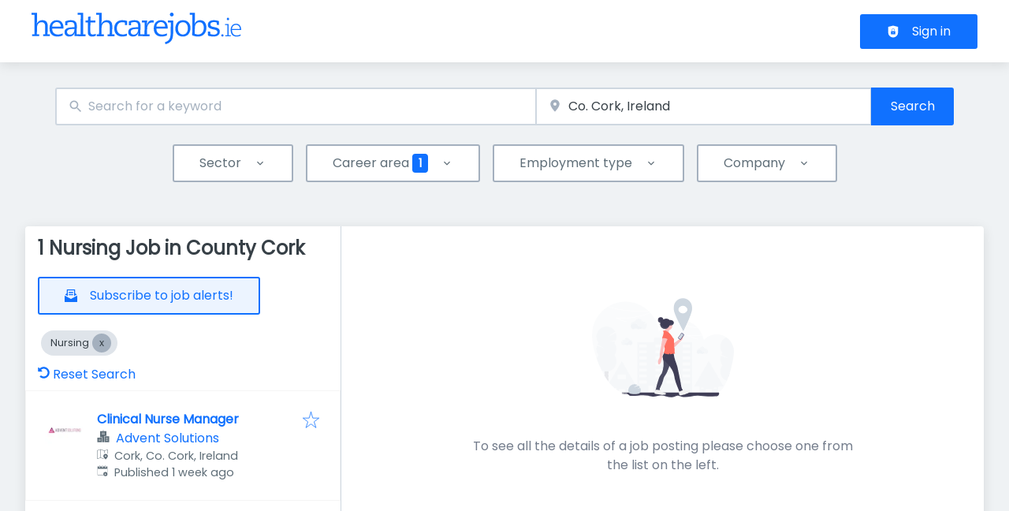

--- FILE ---
content_type: application/x-javascript
request_url: https://www.healthcarejobs.ie/_next/static/chunks/webpack-26126a37443300d8.js
body_size: 5329
content:
try{!function(){var e="undefined"!=typeof window?window:"undefined"!=typeof global?global:"undefined"!=typeof globalThis?globalThis:"undefined"!=typeof self?self:{},a=(new e.Error).stack;a&&(e._sentryDebugIds=e._sentryDebugIds||{},e._sentryDebugIds[a]="e19337b4-4018-45f3-b888-07230985512c",e._sentryDebugIdIdentifier="sentry-dbid-e19337b4-4018-45f3-b888-07230985512c")}()}catch(e){}(()=>{"use strict";var e={},a={};function c(d){var t=a[d];if(void 0!==t)return t.exports;var f=a[d]={id:d,loaded:!1,exports:{}},b=!0;try{e[d].call(f.exports,f,f.exports,c),b=!1}finally{b&&delete a[d]}return f.loaded=!0,f.exports}c.m=e,(()=>{var e=[];c.O=(a,d,t,f)=>{if(d){f=f||0;for(var b=e.length;b>0&&e[b-1][2]>f;b--)e[b]=e[b-1];e[b]=[d,t,f];return}for(var r=1/0,b=0;b<e.length;b++){for(var[d,t,f]=e[b],n=!0,s=0;s<d.length;s++)(!1&f||r>=f)&&Object.keys(c.O).every(e=>c.O[e](d[s]))?d.splice(s--,1):(n=!1,f<r&&(r=f));if(n){e.splice(b--,1);var o=t();void 0!==o&&(a=o)}}return a}})(),c.n=e=>{var a=e&&e.__esModule?()=>e.default:()=>e;return c.d(a,{a:a}),a},(()=>{var e,a=Object.getPrototypeOf?e=>Object.getPrototypeOf(e):e=>e.__proto__;c.t=function(d,t){if(1&t&&(d=this(d)),8&t||"object"==typeof d&&d&&(4&t&&d.__esModule||16&t&&"function"==typeof d.then))return d;var f=Object.create(null);c.r(f);var b={};e=e||[null,a({}),a([]),a(a)];for(var r=2&t&&d;"object"==typeof r&&!~e.indexOf(r);r=a(r))Object.getOwnPropertyNames(r).forEach(e=>b[e]=()=>d[e]);return b.default=()=>d,c.d(f,b),f}})(),c.d=(e,a)=>{for(var d in a)c.o(a,d)&&!c.o(e,d)&&Object.defineProperty(e,d,{enumerable:!0,get:a[d]})},c.f={},c.e=e=>Promise.all(Object.keys(c.f).reduce((a,d)=>(c.f[d](e,a),a),[])),c.u=e=>8379===e?"static/chunks/8379-7afa18f52688137d.js":5293===e?"static/chunks/5293-2a39f0029123b443.js":8152===e?"static/chunks/8152-89bdc5a3c047ed05.js":823===e?"static/chunks/823-847e12b2de471a0e.js":6610===e?"static/chunks/6610-1161c00af031deea.js":4432===e?"static/chunks/4432-add065327ebc170e.js":1591===e?"static/chunks/1591-da5c788fd3b0a0e3.js":9708===e?"static/chunks/9708-82a02605b18796ad.js":6443===e?"static/chunks/3d95a633-6430ecd88a865aa8.js":781===e?"static/chunks/781-69679471f3b26d89.js":290===e?"static/chunks/290-da64f52411a499e3.js":2400===e?"static/chunks/2400-b461f3208df4002f.js":4020===e?"static/chunks/4020-210feb8159fe8a95.js":5342===e?"static/chunks/5342-752e3307ea2040d7.js":2116===e?"static/chunks/2116-1cee8a4c1861782b.js":2421===e?"static/chunks/2421-a980df85055ad698.js":572===e?"static/chunks/572-8a39cd69180d20b8.js":7985===e?"static/chunks/7985-14ad66a8b3d4b1e0.js":9312===e?"static/chunks/9312-70e55710c198ad44.js":8928===e?"static/chunks/8928-3632fe81618f3c84.js":9489===e?"static/chunks/9489-db03b5d5b08be0ec.js":1615===e?"static/chunks/1615-f85fb784adbb0d01.js":5348===e?"static/chunks/5348-2e0bc7259959ebc1.js":6593===e?"static/chunks/framework-964f88999d12323b.js":"static/chunks/"+(({1805:"25f4ac2a",3602:"50d3ae47"})[e]||e)+"."+({170:"ae29515fb0577446",243:"c1ebbb9ce0dff7a3",397:"eaf9f03a75112308",614:"765635bae14d1884",711:"d3b1180e903bd6c0",753:"98ae89310c7c5405",774:"6ae4d81dacf2c6ea",826:"892070e9bbebba4e",935:"552ff4bda433f65a",976:"df21de816db3cb0e",1007:"24727b4ee8871045",1320:"86b89a2fc2fb22b5",1336:"c2dac409b2c4b471",1366:"b26b37d50a71df32",1443:"58b33e347b84384b",1444:"70fd51b5a62a7609",1464:"01a4cc77c187a08c",1656:"1f470af6edb95877",1698:"4fcb57c5f7011c72",1747:"a522aa7c14e982d8",1805:"b7e9e891be840faa",1865:"cd91c2600021a404",2113:"83b8658538dcd489",2262:"3a9764a963f15f0d",2436:"61c093b2e34694b2",2515:"344a89014fab2e8c",2536:"3a7b6118834d86af",2543:"d4b2e817b104d8b1",2574:"f69e05de54ae865c",2603:"e0e68cfff85c84e4",2619:"a96bd7fb0cdbb456",2686:"f5c10f4399adb51b",2732:"a23d32a3717c60a2",2828:"61f8132e34e9b0c5",2844:"529d0d82fd824662",2912:"8c8e70f93d363ec1",2954:"cbe0c0fd533b4552",3005:"8cce5e7408991caa",3017:"e440da39500b881b",3028:"866ba25aaf55bbe1",3103:"df51d1229dbacacc",3108:"d010617473fa299c",3135:"4b6390f32452881b",3228:"dfcb0e31567015fb",3328:"c4f3bab1a1474176",3337:"dc4e9b3a589846d9",3398:"3412c8792aced5ac",3497:"1a6b014d36023a02",3602:"7c361fa2e894a271",3672:"9b8d10ce72230e42",3717:"fc03d7ac77ea6b83",3724:"9c944e934cb1d4c9",3783:"9715bdadcc26525f",3854:"7baac1e17004e0c7",3967:"1adbf4aa5d6d5ebf",3981:"49ff2d19ad6e502e",4019:"85669a833aee5676",4021:"e982bd8d58639aa9",4099:"eb05969dab7191ac",4108:"e5d39da2662b7f3a",4275:"39010c97e1eeda3b",4339:"f7548b7e4a4aa6a2",4376:"b0ef243cc19ea09a",4427:"3290e040783b95ad",4441:"2924ba8a4752bbec",4638:"95655c65ffc9f666",4666:"1e59d511550cf7c0",4682:"0bfcb6e2be71da95",4794:"9a9d743ec16a7760",4915:"d5b52e40086f8d5e",5038:"ba8022cf47d23f4b",5193:"0e59760cb338253d",5378:"6afb40e610ad8712",5646:"e128d12ae7c8a82e",5799:"23ff9ca00e73d2fe",5826:"cf2dd6f9c743444e",5916:"24ea55c775e72d51",6071:"12e0c41c9f709eba",6089:"d4a5e372708a679b",6102:"64e5c3022e6b9b16",6229:"dae82c1f4c34d661",6323:"ecb70b81b47e8d54",6418:"4b35c34b78860d5b",6456:"191341741e4a5f88",6505:"9e17c2db74726e26",6521:"08e46a7bb3fec0dd",6550:"29e23c1f250c68e2",6560:"30a4763fa024407f",6662:"f88541a79d9b1642",6714:"778f0d84c8285951",6764:"a16f57e43fdb8d90",6811:"9cca3397c4b2d470",6854:"7290734afe925594",6963:"9694e507e382bea3",6973:"722f5d62f1ca4019",7056:"bb25229250012f48",7113:"eee097f5e25febcc",7125:"08a71716f153a5fe",7151:"410e6fdc2b48bc9f",7175:"65e396bbf7f223ca",7225:"1b24a5cc8a5e4b51",7296:"e36c01d1cfdf4908",7380:"c3cba26cd527776b",7393:"29f9d9345b7d4893",7656:"c57975a7fe833fa2",7693:"41b8c1d69db70078",7849:"86cbd32562ad97c9",7860:"22b8730aaf789f8f",7867:"4aab3b6dc2ff4113",7989:"652c329eafe2ef34",8059:"b5be4d8bddc93c87",8079:"2d83eae3b064d062",8081:"0fb6909549da5d37",8178:"d6c52733dcbd1881",8312:"f4a7b1b3e6083c36",8342:"164fb528a8f65242",8402:"3809c5546b90c417",8458:"97825bd0886e74f4",8480:"7e0c795e1b2b6a42",8602:"d9590a12c0536164",8653:"5845eefd7b7eec2a",8769:"5f3896e0ca828581",8826:"1c900a265c93ee1c",9064:"a453f383cc62e17e",9086:"aed32d93325d8f76",9140:"7ad7187bc0fdf7eb",9208:"b0d9c1b2c8213772",9226:"2c2e6f540e1cdf61",9485:"4a3e52c0d6b2bc07",9657:"b114f9ec01558479",9745:"34aab71b9f6d9d07",9932:"83a767138601a413",9954:"f0378d6d1369275f",9984:"9dd108ca9af06f5b"})[e]+".js",c.miniCssF=e=>"static/css/"+({962:"a446523faa92f64a",1478:"d77384bb82a7dff9",1761:"d3a86da2012832c5",2099:"95cdcd7feda15f88",2401:"efc6954ea31d5997",2486:"b6ec50a597939971",3222:"e27985bcc3a661d2",3231:"d93884d849c30d44",3551:"efa38ac39efb1a71",3740:"650c4ab7bf3e2b23",4346:"f2730c6815d6907e",4430:"4047defa6790f7ed",4642:"6c107583b4f847a9",4691:"c3253c9fad67bb86",5114:"84a0ecba7ff62b93",5551:"631101096286e498",5655:"01e7977a2358f9a5",6284:"81fee68079f64528",7841:"dadfe775ecb9f415",8263:"8b796cf0d3d6ec28",8337:"6c8002a51bd2a337",8656:"78b5847a3beaefd6",9019:"f346c2c2cc9e79cf",9403:"36dda4f5babdc62c",9530:"537da6058886e0dc",9588:"1c8f84a835d9776c"})[e]+".css",c.g=function(){if("object"==typeof globalThis)return globalThis;try{return this||Function("return this")()}catch(e){if("object"==typeof window)return window}}(),c.o=(e,a)=>Object.prototype.hasOwnProperty.call(e,a),(()=>{var e={},a="_N_E:";c.l=(d,t,f,b)=>{if(e[d])return void e[d].push(t);if(void 0!==f)for(var r,n,s=document.getElementsByTagName("script"),o=0;o<s.length;o++){var i=s[o];if(i.getAttribute("src")==d||i.getAttribute("data-webpack")==a+f){r=i;break}}r||(n=!0,(r=document.createElement("script")).charset="utf-8",r.timeout=120,c.nc&&r.setAttribute("nonce",c.nc),r.setAttribute("data-webpack",a+f),r.src=c.tu(d)),e[d]=[t];var u=(a,c)=>{r.onerror=r.onload=null,clearTimeout(l);var t=e[d];if(delete e[d],r.parentNode&&r.parentNode.removeChild(r),t&&t.forEach(e=>e(c)),a)return a(c)},l=setTimeout(u.bind(null,void 0,{type:"timeout",target:r}),12e4);r.onerror=u.bind(null,r.onerror),r.onload=u.bind(null,r.onload),n&&document.head.appendChild(r)}})(),c.r=e=>{"undefined"!=typeof Symbol&&Symbol.toStringTag&&Object.defineProperty(e,Symbol.toStringTag,{value:"Module"}),Object.defineProperty(e,"__esModule",{value:!0})},c.nmd=e=>(e.paths=[],e.children||(e.children=[]),e),(()=>{var e;c.tt=()=>(void 0===e&&(e={createScriptURL:e=>e},"undefined"!=typeof trustedTypes&&trustedTypes.createPolicy&&(e=trustedTypes.createPolicy("nextjs#bundler",e))),e)})(),c.tu=e=>c.tt().createScriptURL(e),c.p="/_next/",(()=>{var e={8068:0};c.f.miniCss=(a,d)=>{e[a]?d.push(e[a]):0!==e[a]&&({962:1,1478:1,1761:1,2099:1,2401:1,2486:1,3222:1,3231:1,3551:1,3740:1,4346:1,4430:1,4642:1,4691:1,5114:1,5551:1,5655:1,6284:1,7841:1,8263:1,8337:1,8656:1,9019:1,9403:1,9530:1,9588:1})[a]&&d.push(e[a]=(e=>new Promise((a,d)=>{var t=c.miniCssF(e),f=c.p+t;if(((e,a)=>{for(var c=document.getElementsByTagName("link"),d=0;d<c.length;d++){var t=c[d],f=t.getAttribute("data-href")||t.getAttribute("href");if("stylesheet"===t.rel&&(f===e||f===a))return t}for(var b=document.getElementsByTagName("style"),d=0;d<b.length;d++){var t=b[d],f=t.getAttribute("data-href");if(f===e||f===a)return t}})(t,f))return a();((e,a,c,d)=>{var t=document.createElement("link");return t.rel="stylesheet",t.type="text/css",t.onerror=t.onload=f=>{if(t.onerror=t.onload=null,"load"===f.type)c();else{var b=f&&("load"===f.type?"missing":f.type),r=f&&f.target&&f.target.href||a,n=Error("Loading CSS chunk "+e+" failed.\n("+r+")");n.code="CSS_CHUNK_LOAD_FAILED",n.type=b,n.request=r,t.parentNode.removeChild(t),d(n)}},t.href=a,!function(e){if("function"==typeof _N_E_STYLE_LOAD){let{href:a,onload:c,onerror:d}=e;_N_E_STYLE_LOAD(0===a.indexOf(window.location.origin)?new URL(a).pathname:a).then(()=>null==c?void 0:c.call(e,{type:"load"}),()=>null==d?void 0:d.call(e,{}))}else document.head.appendChild(e)}(t)})(e,f,a,d)}))(a).then(()=>{e[a]=0},c=>{throw delete e[a],c}))}})(),(()=>{var e={8068:0,4691:0,1761:0,6284:0,4273:0};c.f.j=(a,d)=>{var t=c.o(e,a)?e[a]:void 0;if(0!==t)if(t)d.push(t[2]);else if(/^(2(099|401|486)|3(222|231|551|740)|4(273|346|430|642|691)|5(114|551|655)|8(068|263|337|656)|9(019|403|530|588|62)|1478|1761|6284|7841)$/.test(a))e[a]=0;else{var f=new Promise((c,d)=>t=e[a]=[c,d]);d.push(t[2]=f);var b=c.p+c.u(a),r=Error();c.l(b,d=>{if(c.o(e,a)&&(0!==(t=e[a])&&(e[a]=void 0),t)){var f=d&&("load"===d.type?"missing":d.type),b=d&&d.target&&d.target.src;r.message="Loading chunk "+a+" failed.\n("+f+": "+b+")",r.name="ChunkLoadError",r.type=f,r.request=b,t[1](r)}},"chunk-"+a,a)}},c.O.j=a=>0===e[a];var a=(a,d)=>{var t,f,[b,r,n]=d,s=0;if(b.some(a=>0!==e[a])){for(t in r)c.o(r,t)&&(c.m[t]=r[t]);if(n)var o=n(c)}for(a&&a(d);s<b.length;s++)f=b[s],c.o(e,f)&&e[f]&&e[f][0](),e[f]=0;return c.O(o)},d=self.webpackChunk_N_E=self.webpackChunk_N_E||[];d.forEach(a.bind(null,0)),d.push=a.bind(null,d.push.bind(d))})(),c.nc=void 0})();
//# sourceMappingURL=webpack-26126a37443300d8.js.map

--- FILE ---
content_type: application/x-javascript
request_url: https://www.healthcarejobs.ie/_next/static/chunks/pages/%5B%5B...router%5D%5D-871a725e29b8cd5f.js
body_size: 407
content:
try{!function(){var e="undefined"!=typeof window?window:"undefined"!=typeof global?global:"undefined"!=typeof globalThis?globalThis:"undefined"!=typeof self?self:{},f=(new e.Error).stack;f&&(e._sentryDebugIds=e._sentryDebugIds||{},e._sentryDebugIds[f]="1d780f4e-3106-45f5-913f-3f86e01735fb",e._sentryDebugIdIdentifier="sentry-dbid-1d780f4e-3106-45f5-913f-3f86e01735fb")}()}catch(e){}(self.webpackChunk_N_E=self.webpackChunk_N_E||[]).push([[9417],{2933:(e,f,n)=>{"use strict";n.r(f),n.d(f,{__N_SSP:()=>t,default:()=>s});var d=n(96089),t=!0;let s=d.A},34488:(e,f,n)=>{(window.__NEXT_P=window.__NEXT_P||[]).push(["/[[...router]]",function(){return n(2933)}])}},e=>{e.O(0,[8230,4587,319,8693,8379,290,2400,5463,8384,8536,4360,4860,9884,4003,8100,2116,4691,565,4020,5342,2421,1761,572,1615,7782,3886,9517,636,6593,8792],()=>e(e.s=34488)),_N_E=e.O()}]);
//# sourceMappingURL=[[...router]]-871a725e29b8cd5f.js.map

--- FILE ---
content_type: application/x-javascript
request_url: https://www.healthcarejobs.ie/_next/static/chunks/9489-db03b5d5b08be0ec.js
body_size: 3225
content:
try{!function(){var e="undefined"!=typeof window?window:"undefined"!=typeof global?global:"undefined"!=typeof globalThis?globalThis:"undefined"!=typeof self?self:{},n=(new e.Error).stack;n&&(e._sentryDebugIds=e._sentryDebugIds||{},e._sentryDebugIds[n]="bc53b3ac-d81b-4ec9-ab56-9ad024475d39",e._sentryDebugIdIdentifier="sentry-dbid-bc53b3ac-d81b-4ec9-ab56-9ad024475d39")}()}catch(e){}(self.webpackChunk_N_E=self.webpackChunk_N_E||[]).push([[9489],{43301:e=>{var n={kind:"Document",definitions:[{kind:"OperationDefinition",operation:"query",name:{kind:"Name",value:"getGdprUserConsents"},variableDefinitions:[{kind:"VariableDefinition",variable:{kind:"Variable",name:{kind:"Name",value:"mail"}},type:{kind:"NonNullType",type:{kind:"NamedType",name:{kind:"Name",value:"String"}}},directives:[]},{kind:"VariableDefinition",variable:{kind:"Variable",name:{kind:"Name",value:"placement"}},type:{kind:"NonNullType",type:{kind:"NamedType",name:{kind:"Name",value:"GdprConsentPlacement"}}},directives:[]}],directives:[],selectionSet:{kind:"SelectionSet",selections:[{kind:"Field",name:{kind:"Name",value:"getGdprUserConsents"},arguments:[{kind:"Argument",name:{kind:"Name",value:"mail"},value:{kind:"Variable",name:{kind:"Name",value:"mail"}}},{kind:"Argument",name:{kind:"Name",value:"placement"},value:{kind:"Variable",name:{kind:"Name",value:"placement"}}}],directives:[],selectionSet:{kind:"SelectionSet",selections:[{kind:"Field",name:{kind:"Name",value:"id"},arguments:[],directives:[]},{kind:"Field",name:{kind:"Name",value:"mail"},arguments:[],directives:[]},{kind:"Field",name:{kind:"Name",value:"infoId"},arguments:[],directives:[]},{kind:"Field",name:{kind:"Name",value:"infoRevisionId"},arguments:[],directives:[]}]}}]}}],loc:{start:0,end:191}};n.loc.source={body:"query getGdprUserConsents($mail: String!, $placement: GdprConsentPlacement!) {\n  getGdprUserConsents(mail: $mail, placement: $placement) {\n    id\n    mail\n    infoId\n    infoRevisionId\n  }\n}\n",name:"GraphQL request",locationOffset:{line:1,column:1}};var t={};function r(e,n){for(var t=0;t<e.definitions.length;t++){var r=e.definitions[t];if(r.name&&r.name.value==n)return r}}n.definitions.forEach(function(e){if(e.name){var n=new Set;!function e(n,t){if("FragmentSpread"===n.kind)t.add(n.name.value);else if("VariableDefinition"===n.kind){var r=n.type;"NamedType"===r.kind&&t.add(r.name.value)}n.selectionSet&&n.selectionSet.selections.forEach(function(n){e(n,t)}),n.variableDefinitions&&n.variableDefinitions.forEach(function(n){e(n,t)}),n.definitions&&n.definitions.forEach(function(n){e(n,t)})}(e,n),t[e.name.value]=n}}),e.exports=n,e.exports.getGdprUserConsents=function(e,n){var i={kind:e.kind,definitions:[r(e,n)]};e.hasOwnProperty("loc")&&(i.loc=e.loc);var a=t[n]||new Set,s=new Set,l=new Set;for(a.forEach(function(e){l.add(e)});l.size>0;){var o=l;l=new Set,o.forEach(function(e){s.has(e)||(s.add(e),(t[e]||new Set).forEach(function(e){l.add(e)}))})}return s.forEach(function(n){var t=r(e,n);t&&i.definitions.push(t)}),i}(n,"getGdprUserConsents")},57457:e=>{e.exports={textWrapper:"gdprCheckboxes_textWrapper__C9tql"}},70847:(e,n,t)=>{"use strict";t.d(n,{A:()=>c});var r=t(37876),i=t(14232),a=t(77742),s=t(85287),l=t(95017),o=t(37357),d=t(95459);let c=e=>{let{consentPlacement:n,children:t}=e,c=(0,a.A)(),{consentsAvailable:u,queryGdprUserConsent:m,queryGdprUserConsents:f}=(0,s.q)(),{user:p}=(0,i.useContext)(l.Rs);return(0,i.useEffect)(()=>{m(n),(null==p?void 0:p.email)&&f(p.email,n)},[]),u?(0,r.jsx)(r.Fragment,{children:t}):(0,r.jsx)(o.q,{justifyContent:"center",children:(0,r.jsx)(d.G,{color:"primary",height:"140",width:"140",title:c.formatMessage({id:"loading_message",defaultMessage:"Loading"})})})}},85175:(e,n,t)=>{"use strict";t.d(n,{A:()=>f});var r=t(37876),i=t(14232),a=t(66386),s=t(85287),l=t(57457),o=t.n(l),d=t(55709),c=t(53431),u=t(11156),m=t(75220);let f=()=>{let{control:e}=(0,a.xW)(),{getTermFormFieldName:n,isModuleDisabled:t,isNewsletterChecked:l,setIsNewsletterChecked:f,consentInfos:p,requiredConsentInfos:g,errorList:v,consentsChecked:h,consentToggle:x}=(0,s.q)();return t?null:((0,i.useEffect)(()=>()=>{p.forEach(e=>{h.includes(e.id)&&x(e.id)})},[p]),(0,r.jsxs)(r.Fragment,{children:[(0,r.jsx)(d.K,{}),v&&(0,r.jsxs)(r.Fragment,{children:[v,(0,r.jsx)(d.K,{})]}),p.map(t=>{let i=(0,r.jsx)("div",{className:o().textWrapper,children:(0,r.jsx)(c.B,{content:t.text,format:"filtered_html"})}),s=n(t);return(0,r.jsxs)("div",{children:[t.optIn?(0,r.jsx)(r.Fragment,{children:(0,r.jsx)(a.xI,{name:s,control:e,render:e=>{let{field:n,fieldState:{error:a,isTouched:s}}=e;return(0,r.jsxs)(r.Fragment,{children:[(0,r.jsx)(u.S,{...n,id:n.name,type:"checkbox",checked:h.includes(t.id),label:i,onClick:()=>{"NEWSLETTER"===t.type&&f(!l),x(t.id)},required:g.includes(t),error:!!a&&s,"data-test-id":"term-checkbox"}),a?(0,r.jsxs)(r.Fragment,{children:[(0,r.jsx)(d.K,{}),(0,r.jsx)(m.W,{message:a.message})]}):null]})}})}):i,(0,r.jsx)(d.K,{})]},t.id)})]}))}},85287:(e,n,t)=>{"use strict";t.d(n,{J:()=>_,q:()=>N});var r=t(37876),i=t(78248),a=t(64177),s=t(14232),l=t(77742),o=t(8733),d=t(53653),c=t(74569),u=t(24266),m=t.n(u),f=t(95017),p=t(39324),g=t.n(p),v=t(71421),h=t(22924),x=t.n(h),k=t(43301),b=t.n(k),y=t(35660);let{publicRuntimeConfig:C}=g()(),S=C.APP.GDPR_CONSENT_FEATURE_ACTIVE,j=(0,s.createContext)(null),_=e=>{var n,t,u;let{children:p}=e,g=(0,l.A)(),{user:h}=(0,s.useContext)(f.Rs),{locale:k}=(0,s.useContext)(v.B),{path:C}=(0,s.useContext)(v.f),[_,N]=(0,s.useState)(!S),[E,G]=(0,s.useState)({schema:{},initialValues:{}}),[w,D]=(0,s.useState)([]),[T,I]=(0,s.useState)([]),[P,U]=(0,s.useState)([]),[F,q]=(0,s.useState)(!1),A=null,[M,{data:R,error:V}]=(0,i._)(x(),{onCompleted:e=>{let{getGdprConsentInfos:n}=e;n&&(Q(n),D(n),N(!0))},fetchPolicy:"no-cache"});V&&(A=(0,r.jsx)(y.s,{alertStyle:"danger",type:"assertive",children:(0,r.jsx)(o.A,{id:"get_gdpr_consent_infos_error",defaultMessage:"Error getting GDPR consent informations."})})),(null==R||null==(n=R.getGdprConsentInfos.errors)?void 0:n.length)>0&&(A=(0,r.jsx)(c.k,{errors:R.getGdprConsentInfos.errors}));let[W,L]=(0,s.useState)([]),[O,{data:K,error:$}]=(0,i._)(b(),{fetchPolicy:"no-cache",onCompleted:e=>{var n;let{getGdprUserConsents:t}=e;return!(null==(n=t.errors)?void 0:n.length)&&L(t)}});$&&(A=(0,r.jsx)(y.s,{alertStyle:"danger",type:"assertive",children:(0,r.jsx)(o.A,{id:"get_gdpr_user_consents_error",defaultMessage:"Error getting user GDPR consents."})})),(null==K||null==(t=K.getGdprUserConsents.errors)?void 0:t.length)>0&&(A=(0,r.jsx)(c.k,{errors:K.getGdprUserConsents.errors}));let[B,{data:z,error:J}]=(0,a.n)(m());J&&(A=(0,r.jsx)(y.s,{alertStyle:"danger",type:"assertive",children:(0,r.jsx)(o.A,{id:"create_gdpr_user_consent_error",defaultMessage:"Error creating GDPR consent."})})),(null==z||null==(u=z.createGdprUserConsent.errors)?void 0:u.length)>0&&(A=(0,r.jsx)(c.k,{errors:null==z?void 0:z.createGdprUserConsent.errors}));let Q=e=>{let n={},t={};e.forEach(e=>{e.optIn&&("NEWSLETTER"!==e.type&&(n[X(e)]=d.bool().required(g.formatMessage({id:"terms_accept_error",defaultMessage:"Please accept the terms and conditions"})).oneOf([!0],g.formatMessage({id:"terms_accept_error",defaultMessage:"Please accept the terms and conditions"})),U(n=>[...n,e])),t[X(e)]=!1)}),G({schema:n,initialValues:t})},X=e=>{let{id:n}=e;return"term-".concat(n)};return(0,r.jsx)(j.Provider,{value:{consentsValidation:E,errorList:A,consentInfos:w,requiredConsentInfos:P,gdprUserConsents:W,intl:g,isNewsletterChecked:F,consentsAvailable:_,isModuleDisabled:!S,createGdprUserConsent:e=>S&&T.forEach(n=>{B({variables:{mail:null!=e?e:null==h?void 0:h.email,infoId:n}})}),getTermFormFieldName:X,setIsNewsletterChecked:q,consentsChecked:T,consentToggle:e=>{T.includes(e)?I(T.filter(n=>n!==e)):I([...T,e])},queryGdprUserConsent:e=>S&&M({variables:{placement:e,language:k,path:C}}),queryGdprUserConsents:(e,n)=>O({variables:{mail:e,placement:n}})},children:p})},N=()=>(0,s.useContext)(j)},95459:(e,n,t)=>{"use strict";t.d(n,{G:()=>s});var r=t(37876);t(14232);let i=e=>"currentColor"===e?"":"var(--color-".concat(e,")"),a=e=>{let{title:n,theme:t=null,titleId:i="",...a}=e;return(0,r.jsxs)("svg",{xmlns:"http://www.w3.org/2000/svg",viewBox:"0 0 100 100",xmlSpace:"preserve",width:"1em",height:"1em","aria-labelledby":i,...a,children:[n?(0,r.jsx)("title",{id:i,children:n}):null,(0,r.jsx)("path",{fill:"currentColor",d:"M73 50c0-12.7-10.3-23-23-23S27 37.3 27 50m3.9 0c0-10.5 8.5-19.1 19.1-19.1S69.1 39.5 69.1 50",children:(0,r.jsx)("animateTransform",{attributeName:"transform",attributeType:"XML",type:"rotate",dur:"1s",from:"0 50 50",to:"360 50 50",repeatCount:"indefinite"})})]})},s=e=>{let{color:n="currentColor",title:t,fill:s,...l}=e;return(0,r.jsx)(a,{color:i(n),className:"currentColor"===n?"icon-current-color":"",..."currentColor"!==n?{style:{color:i(n),fill:i(n)}}:null,fill:null!=s?s:i(n),title:t,...l})}}}]);
//# sourceMappingURL=9489-db03b5d5b08be0ec.js.map